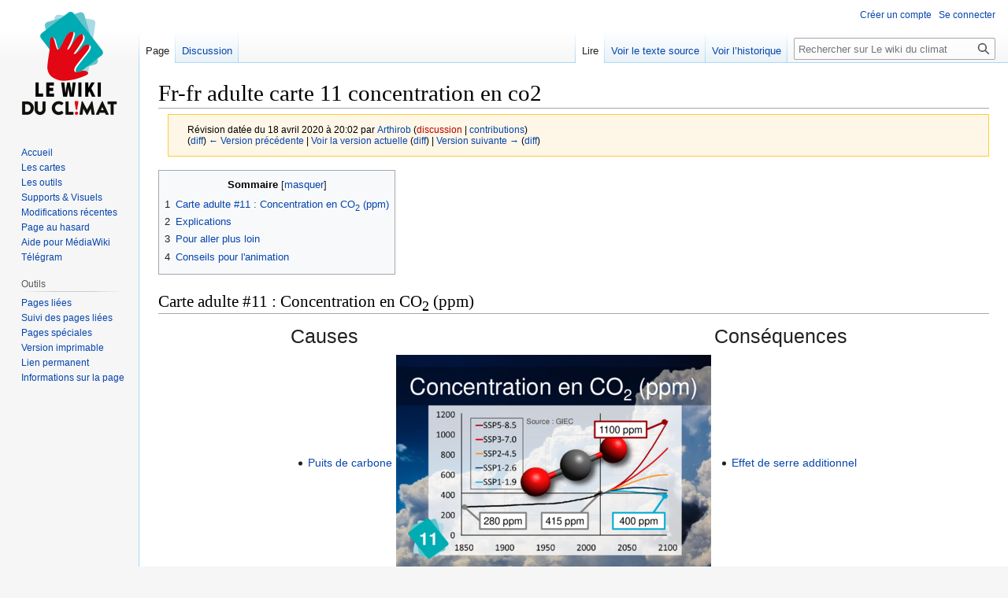

--- FILE ---
content_type: text/html; charset=UTF-8
request_url: https://wiki.climatefresk.org/?title=Fr-fr_adulte_carte_11_concentration_en_co2&oldid=1062
body_size: 6484
content:
<!DOCTYPE html>
<html class="client-nojs" lang="fr" dir="ltr">
<head>
<meta charset="UTF-8"/>
<title>Fr-fr adulte carte 11 concentration en co2 — Le wiki du climat</title>
<script>document.documentElement.className="client-js";RLCONF={"wgBreakFrames":false,"wgSeparatorTransformTable":[",\t."," \t,"],"wgDigitTransformTable":["",""],"wgDefaultDateFormat":"dmy","wgMonthNames":["","janvier","février","mars","avril","mai","juin","juillet","août","septembre","octobre","novembre","décembre"],"wgRequestId":"aXJIghB3vZxd6OOR7ozK3AAAAQE","wgCSPNonce":false,"wgCanonicalNamespace":"","wgCanonicalSpecialPageName":false,"wgNamespaceNumber":0,"wgPageName":"Fr-fr_adulte_carte_11_concentration_en_co2","wgTitle":"Fr-fr adulte carte 11 concentration en co2","wgCurRevisionId":3195,"wgRevisionId":1062,"wgArticleId":30,"wgIsArticle":true,"wgIsRedirect":false,"wgAction":"view","wgUserName":null,"wgUserGroups":["*"],"wgCategories":[],"wgPageContentLanguage":"fr","wgPageContentModel":"wikitext","wgRelevantPageName":"Fr-fr_adulte_carte_11_concentration_en_co2","wgRelevantArticleId":30,"wgIsProbablyEditable":false,"wgRelevantPageIsProbablyEditable":false,"wgRestrictionEdit":[],
"wgRestrictionMove":[],"wgVisualEditor":{"pageLanguageCode":"fr","pageLanguageDir":"ltr","pageVariantFallbacks":"fr"},"wgMFDisplayWikibaseDescriptions":{"search":false,"nearby":false,"watchlist":false,"tagline":false},"wgVector2022PreviewPages":[],"wgEditSubmitButtonLabelPublish":false};RLSTATE={"site.styles":"ready","user.styles":"ready","user":"ready","user.options":"loading","mediawiki.action.styles":"ready","mediawiki.interface.helpers.styles":"ready","skins.vector.styles.legacy":"ready","ext.visualEditor.desktopArticleTarget.noscript":"ready"};RLPAGEMODULES=["site","mediawiki.page.ready","mediawiki.toc","skins.vector.legacy.js","ext.visualEditor.desktopArticleTarget.init","ext.visualEditor.targetLoader"];</script>
<script>(RLQ=window.RLQ||[]).push(function(){mw.loader.implement("user.options@12s5i",function($,jQuery,require,module){mw.user.tokens.set({"patrolToken":"+\\","watchToken":"+\\","csrfToken":"+\\"});});});</script>
<link rel="stylesheet" href="/load.php?lang=fr&amp;modules=ext.visualEditor.desktopArticleTarget.noscript%7Cmediawiki.action.styles%7Cmediawiki.interface.helpers.styles%7Cskins.vector.styles.legacy&amp;only=styles&amp;skin=vector"/>
<script async="" src="/load.php?lang=fr&amp;modules=startup&amp;only=scripts&amp;raw=1&amp;skin=vector"></script>
<meta name="ResourceLoaderDynamicStyles" content=""/>
<link rel="stylesheet" href="/load.php?lang=fr&amp;modules=site.styles&amp;only=styles&amp;skin=vector"/>
<meta name="generator" content="MediaWiki 1.39.3"/>
<meta name="robots" content="noindex,nofollow"/>
<meta name="format-detection" content="telephone=no"/>
<meta name="viewport" content="width=1000"/>
<link rel="icon" href="/favicon.ico"/>
<link rel="search" type="application/opensearchdescription+xml" href="/opensearch_desc.php" title="Le wiki du climat (fr)"/>
<link rel="EditURI" type="application/rsd+xml" href="https://wiki.climatefresk.org/api.php?action=rsd"/>
<link rel="license" href="https://creativecommons.org/licenses/by-nc-sa/4.0/"/>
<link rel="alternate" type="application/atom+xml" title="Flux Atom de Le wiki du climat" href="/index.php?title=Sp%C3%A9cial:Modifications_r%C3%A9centes&amp;feed=atom"/>
</head>
<body class="mediawiki ltr sitedir-ltr mw-hide-empty-elt ns-0 ns-subject page-Fr-fr_adulte_carte_11_concentration_en_co2 rootpage-Fr-fr_adulte_carte_11_concentration_en_co2 skin-vector action-view skin-vector-legacy vector-feature-language-in-header-enabled vector-feature-language-in-main-page-header-disabled vector-feature-language-alert-in-sidebar-disabled vector-feature-sticky-header-disabled vector-feature-sticky-header-edit-disabled vector-feature-table-of-contents-disabled vector-feature-visual-enhancement-next-disabled"><div id="mw-page-base" class="noprint"></div>
<div id="mw-head-base" class="noprint"></div>
<div id="content" class="mw-body" role="main">
	<a id="top"></a>
	<div id="siteNotice"></div>
	<div class="mw-indicators">
	</div>
	<h1 id="firstHeading" class="firstHeading mw-first-heading"><span class="mw-page-title-main">Fr-fr adulte carte 11 concentration en co2</span></h1>
	<div id="bodyContent" class="vector-body">
		<div id="siteSub" class="noprint">De Le wiki du climat</div>
		<div id="contentSub"><div class="mw-message-box-warning mw-revision mw-message-box"><div id="mw-revision-info">Révision datée du 18 avril 2020 à 20:02 par <a href="/index.php?title=Utilisateur:Arthirob" class="mw-userlink" title="Utilisateur:Arthirob"><bdi>Arthirob</bdi></a> <span class="mw-usertoollinks">(<a href="/index.php?title=Discussion_utilisateur:Arthirob&amp;action=edit&amp;redlink=1" class="new mw-usertoollinks-talk" title="Discussion utilisateur:Arthirob (page inexistante)">discussion</a> | <a href="/index.php?title=Sp%C3%A9cial:Contributions/Arthirob" class="mw-usertoollinks-contribs" title="Spécial:Contributions/Arthirob">contributions</a>)</span></div><div id="mw-revision-nav">(<a href="/index.php?title=Fr-fr_adulte_carte_11_concentration_en_co2&amp;diff=prev&amp;oldid=1062" title="Fr-fr adulte carte 11 concentration en co2">diff</a>) <a href="/index.php?title=Fr-fr_adulte_carte_11_concentration_en_co2&amp;direction=prev&amp;oldid=1062" title="Fr-fr adulte carte 11 concentration en co2">← Version précédente</a> | <a href="/index.php?title=Fr-fr_adulte_carte_11_concentration_en_co2" title="Fr-fr adulte carte 11 concentration en co2">Voir la version actuelle</a> (<a href="/index.php?title=Fr-fr_adulte_carte_11_concentration_en_co2&amp;diff=cur&amp;oldid=1062" title="Fr-fr adulte carte 11 concentration en co2">diff</a>) | <a href="/index.php?title=Fr-fr_adulte_carte_11_concentration_en_co2&amp;direction=next&amp;oldid=1062" title="Fr-fr adulte carte 11 concentration en co2">Version suivante →</a> (<a href="/index.php?title=Fr-fr_adulte_carte_11_concentration_en_co2&amp;diff=next&amp;oldid=1062" title="Fr-fr adulte carte 11 concentration en co2">diff</a>)</div></div></div>
		<div id="contentSub2"></div>
		
		<div id="jump-to-nav"></div>
		<a class="mw-jump-link" href="#mw-head">Aller à la navigation</a>
		<a class="mw-jump-link" href="#searchInput">Aller à la recherche</a>
		<div id="mw-content-text" class="mw-body-content mw-content-ltr" lang="fr" dir="ltr"><div class="mw-parser-output"><div id="toc" class="toc" role="navigation" aria-labelledby="mw-toc-heading"><input type="checkbox" role="button" id="toctogglecheckbox" class="toctogglecheckbox" style="display:none" /><div class="toctitle" lang="fr" dir="ltr"><h2 id="mw-toc-heading">Sommaire</h2><span class="toctogglespan"><label class="toctogglelabel" for="toctogglecheckbox"></label></span></div>
<ul>
<li class="toclevel-1"><a href="#Carte_adulte_#11_:_Concentration_en_CO2_(ppm)"><span class="tocnumber">1</span> <span class="toctext">Carte  adulte #11&#160;: Concentration en CO<sub>2</sub><sub></sub><sub></sub><sub></sub><sub></sub><sub></sub><sub></sub><sub></sub><sub></sub><sub></sub><sub></sub><sub></sub><sub></sub><sub></sub><sub></sub> (ppm)</span></a></li>
<li class="toclevel-1 tocsection-1"><a href="#Explications"><span class="tocnumber">2</span> <span class="toctext">Explications</span></a></li>
<li class="toclevel-1 tocsection-2"><a href="#Pour_aller_plus_loin"><span class="tocnumber">3</span> <span class="toctext">Pour aller plus loin</span></a></li>
<li class="toclevel-1 tocsection-3"><a href="#Conseils_pour_l&#39;animation"><span class="tocnumber">4</span> <span class="toctext">Conseils pour l'animation</span></a></li>
</ul>
</div>

<h2><span id="Carte_adulte_.2311_:_Concentration_en_CO2_.28ppm.29"></span><span class="mw-headline" id="Carte_adulte_#11_:_Concentration_en_CO2_(ppm)">Carte  adulte #11&#160;: Concentration en CO<sub>2</sub><sub></sub><sub></sub><sub></sub><sub></sub><sub></sub><sub></sub><sub></sub><sub></sub><sub></sub><sub></sub><sub></sub><sub></sub><sub></sub><sub></sub> (ppm)</span></h2>
<center>
<table>

<tbody><tr>
<td><span style="font-size:180%;text-align:center;">Causes</span>
</td>
<td>
</td>
<td><span style="font-size:180%;text-align:center;">Conséquences</span>
</td></tr>
<tr>
<td>
<ul><li><a href="/index.php?title=Fr-fr_adulte_carte_12_puits_de_carbone" title="Fr-fr adulte carte 12 puits de carbone">Puits de carbone</a></li></ul>
</td>
<td><a href="/index.php?title=Fichier:Fr-fr_adulte_carte_11_recto.png" class="image" title="Recto de la carte &quot;Concentration en CO2 (ppm)&quot;"><img alt="Recto de la carte &quot;Concentration en CO2 (ppm)&quot;" src="/images/c/c5/Fr-fr_adulte_carte_11_recto.png" decoding="async" width="400" height="272" /></a>
</td>
<td>
<ul><li><a href="/index.php?title=Fr-fr_adulte_carte_13_effet_de_serre_additionnel" title="Fr-fr adulte carte 13 effet de serre additionnel">Effet de serre additionnel</a></li></ul>
</td></tr></tbody></table>
<p><br />
Une fois que la moitié de nos émissions de CO<sub>2</sub><sub></sub><sub></sub><sub></sub><sub></sub><sub></sub><sub></sub><sub></sub><sub></sub><sub></sub><sub></sub><sub></sub><sub></sub><sub></sub><sub></sub> a été captée par les puits naturels, l'autre moitié reste dans l'atmosphère.<br />
La concentration en CO<sub>2</sub><sub></sub><sub></sub><sub></sub><sub></sub><sub></sub><sub></sub><sub></sub><sub></sub><sub></sub><sub></sub><sub></sub><sub></sub><sub></sub><sub></sub> dans l'atmosphère est passée de 280 à 410 ppm (parties par millions) en 150 ans.
</p>
</center>
<h2><span class="mw-headline" id="Explications">Explications</span></h2>
<p>Des mesures de CO<sub>2</sub><sub></sub><sub></sub><sub></sub><sub></sub><sub></sub><sub></sub><sub></sub><sub></sub><sub></sub><sub></sub><sub></sub><sub></sub><sub></sub><sub></sub>ont lieu depuis 1958 à Hawaï, sur l'île de Big Island, sur les flans du volcan Mauna Loa. Elles ont été lancées par Charles Keeling. Dans le scénario bleu (2°C) elles augmentent jusqu'en 2040-2050 puis elles baissent car on a tellement diminué les émissions que les puits naturels n'absorbent plus.
</p>
<h2><span class="mw-headline" id="Pour_aller_plus_loin">Pour aller plus loin</span></h2>
<p>Contenu additionnel
</p>
<h2><span id="Conseils_pour_l.27animation"></span><span class="mw-headline" id="Conseils_pour_l'animation">Conseils pour l'animation</span></h2>
<p>Conseils pour l'animation
</p>
<!-- 
NewPP limit report
Cached time: 20260122155546
Cache expiry: 86400
Reduced expiry: false
Complications: [show‐toc]
CPU time usage: 0.029 seconds
Real time usage: 0.041 seconds
Preprocessor visited node count: 2461/1000000
Post‐expand include size: 3450/2097152 bytes
Template argument size: 428/2097152 bytes
Highest expansion depth: 9/100
Expensive parser function count: 0/100
Unstrip recursion depth: 0/20
Unstrip post‐expand size: 0/5000000 bytes
-->
<!--
Transclusion expansion time report (%,ms,calls,template)
100.00%   17.298      1 -total
 99.68%   17.242      1 Modèle:Carte
 27.01%    4.673      4 Modèle:CO2
 14.60%    2.526      2 Modèle:Formule_chimique
-->

<!-- Saved in RevisionOutputCache with key eksaftmwiki-wk_:rcache:1062:dateformat=default and timestamp 20260122155546 and revision id 1062.
 -->
</div>
<div class="printfooter" data-nosnippet="">Récupérée de «&#160;<a dir="ltr" href="https://wiki.climatefresk.org/index.php?title=Fr-fr_adulte_carte_11_concentration_en_co2&amp;oldid=1062">https://wiki.climatefresk.org/index.php?title=Fr-fr_adulte_carte_11_concentration_en_co2&amp;oldid=1062</a>&#160;»</div></div>
		<div id="catlinks" class="catlinks catlinks-allhidden" data-mw="interface"></div>
	</div>
</div>

<div id="mw-navigation">
	<h2>Menu de navigation</h2>
	<div id="mw-head">
		

<nav id="p-personal" class="vector-menu mw-portlet mw-portlet-personal vector-user-menu-legacy" aria-labelledby="p-personal-label" role="navigation"  >
	<h3
		id="p-personal-label"
		
		class="vector-menu-heading "
	>
		<span class="vector-menu-heading-label">Outils personnels</span>
	</h3>
	<div class="vector-menu-content">
		
		<ul class="vector-menu-content-list"><li id="pt-createaccount" class="mw-list-item"><a href="/index.php?title=Sp%C3%A9cial:Cr%C3%A9er_un_compte&amp;returnto=Fr-fr+adulte+carte+11+concentration+en+co2&amp;returntoquery=oldid%3D1062" title="Nous vous encourageons à créer un compte utilisateur et vous connecter ; ce n’est cependant pas obligatoire."><span>Créer un compte</span></a></li><li id="pt-login" class="mw-list-item"><a href="/index.php?title=Sp%C3%A9cial:Connexion&amp;returnto=Fr-fr+adulte+carte+11+concentration+en+co2&amp;returntoquery=oldid%3D1062" title="Nous vous encourageons à vous connecter ; ce n’est cependant pas obligatoire. [o]" accesskey="o"><span>Se connecter</span></a></li></ul>
		
	</div>
</nav>

		<div id="left-navigation">
			

<nav id="p-namespaces" class="vector-menu mw-portlet mw-portlet-namespaces vector-menu-tabs vector-menu-tabs-legacy" aria-labelledby="p-namespaces-label" role="navigation"  >
	<h3
		id="p-namespaces-label"
		
		class="vector-menu-heading "
	>
		<span class="vector-menu-heading-label">Espaces de noms</span>
	</h3>
	<div class="vector-menu-content">
		
		<ul class="vector-menu-content-list"><li id="ca-nstab-main" class="selected mw-list-item"><a href="/index.php?title=Fr-fr_adulte_carte_11_concentration_en_co2" title="Voir le contenu de la page [c]" accesskey="c"><span>Page</span></a></li><li id="ca-talk" class="mw-list-item"><a href="/index.php?title=Discussion:Fr-fr_adulte_carte_11_concentration_en_co2" rel="discussion" title="Discussion au sujet de cette page de contenu [t]" accesskey="t"><span>Discussion</span></a></li></ul>
		
	</div>
</nav>

			

<nav id="p-variants" class="vector-menu mw-portlet mw-portlet-variants emptyPortlet vector-menu-dropdown" aria-labelledby="p-variants-label" role="navigation"  >
	<input type="checkbox"
		id="p-variants-checkbox"
		role="button"
		aria-haspopup="true"
		data-event-name="ui.dropdown-p-variants"
		class="vector-menu-checkbox"
		aria-labelledby="p-variants-label"
	/>
	<label
		id="p-variants-label"
		 aria-label="Modifier la variante de langue"
		class="vector-menu-heading "
	>
		<span class="vector-menu-heading-label">français</span>
	</label>
	<div class="vector-menu-content">
		
		<ul class="vector-menu-content-list"></ul>
		
	</div>
</nav>

		</div>
		<div id="right-navigation">
			

<nav id="p-views" class="vector-menu mw-portlet mw-portlet-views vector-menu-tabs vector-menu-tabs-legacy" aria-labelledby="p-views-label" role="navigation"  >
	<h3
		id="p-views-label"
		
		class="vector-menu-heading "
	>
		<span class="vector-menu-heading-label">Affichages</span>
	</h3>
	<div class="vector-menu-content">
		
		<ul class="vector-menu-content-list"><li id="ca-view" class="selected mw-list-item"><a href="/index.php?title=Fr-fr_adulte_carte_11_concentration_en_co2"><span>Lire</span></a></li><li id="ca-viewsource" class="mw-list-item"><a href="/index.php?title=Fr-fr_adulte_carte_11_concentration_en_co2&amp;action=edit&amp;oldid=1062" title="Cette page est protégée.&#10;Vous pouvez toutefois en visualiser la source. [e]" accesskey="e"><span>Voir le texte source</span></a></li><li id="ca-history" class="mw-list-item"><a href="/index.php?title=Fr-fr_adulte_carte_11_concentration_en_co2&amp;action=history" title="Historique des versions de cette page [h]" accesskey="h"><span>Voir l’historique</span></a></li></ul>
		
	</div>
</nav>

			

<nav id="p-cactions" class="vector-menu mw-portlet mw-portlet-cactions emptyPortlet vector-menu-dropdown" aria-labelledby="p-cactions-label" role="navigation"  title="Plus d’options" >
	<input type="checkbox"
		id="p-cactions-checkbox"
		role="button"
		aria-haspopup="true"
		data-event-name="ui.dropdown-p-cactions"
		class="vector-menu-checkbox"
		aria-labelledby="p-cactions-label"
	/>
	<label
		id="p-cactions-label"
		
		class="vector-menu-heading "
	>
		<span class="vector-menu-heading-label">Plus</span>
	</label>
	<div class="vector-menu-content">
		
		<ul class="vector-menu-content-list"></ul>
		
	</div>
</nav>

			
<div id="p-search" role="search" class="vector-search-box-vue  vector-search-box-show-thumbnail vector-search-box-auto-expand-width vector-search-box">
	<div>
			<h3 >
				<label for="searchInput">Rechercher</label>
			</h3>
		<form action="/index.php" id="searchform"
			class="vector-search-box-form">
			<div id="simpleSearch"
				class="vector-search-box-inner"
				 data-search-loc="header-navigation">
				<input class="vector-search-box-input"
					 type="search" name="search" placeholder="Rechercher sur Le wiki du climat" aria-label="Rechercher sur Le wiki du climat" autocapitalize="sentences" title="Rechercher sur Le wiki du climat [f]" accesskey="f" id="searchInput"
				>
				<input type="hidden" name="title" value="Spécial:Recherche">
				<input id="mw-searchButton"
					 class="searchButton mw-fallbackSearchButton" type="submit" name="fulltext" title="Rechercher les pages comportant ce texte." value="Rechercher">
				<input id="searchButton"
					 class="searchButton" type="submit" name="go" title="Accédez à une page du même nom si elle existe" value="Lire">
			</div>
		</form>
	</div>
</div>

		</div>
	</div>
	

<div id="mw-panel">
	<div id="p-logo" role="banner">
		<a class="mw-wiki-logo" href="/index.php?title=Portail:Accueil"
			title="Visiter la page d’accueil"></a>
	</div>
	

<nav id="p-navigation" class="vector-menu mw-portlet mw-portlet-navigation vector-menu-portal portal" aria-labelledby="p-navigation-label" role="navigation"  >
	<h3
		id="p-navigation-label"
		
		class="vector-menu-heading "
	>
		<span class="vector-menu-heading-label">Navigation</span>
	</h3>
	<div class="vector-menu-content">
		
		<ul class="vector-menu-content-list"><li id="n-mainpage-description" class="mw-list-item"><a href="/index.php?title=Portail:Accueil" title="Accueil général [z]" accesskey="z"><span>Accueil</span></a></li><li id="n-Les-cartes" class="mw-list-item"><a href="/index.php?title=Jeu_adulte#Cartes"><span>Les cartes</span></a></li><li id="n-Les-outils" class="mw-list-item"><a href="/index.php?title=Les_outils"><span>Les outils</span></a></li><li id="n-Supports-&amp;-Visuels" class="mw-list-item"><a href="/index.php?title=Supports_%26_Visuels"><span>Supports &amp; Visuels</span></a></li><li id="n-recentchanges" class="mw-list-item"><a href="/index.php?title=Sp%C3%A9cial:Modifications_r%C3%A9centes" title="Liste des modifications récentes sur le wiki [r]" accesskey="r"><span>Modifications récentes</span></a></li><li id="n-randompage" class="mw-list-item"><a href="/index.php?title=Sp%C3%A9cial:Page_au_hasard" title="Afficher une page au hasard [x]" accesskey="x"><span>Page au hasard</span></a></li><li id="n-Aide-pour-MédiaWiki" class="mw-list-item"><a href="https://www.mediawiki.org/wiki/Help:Contents/fr"><span>Aide pour MédiaWiki</span></a></li><li id="n-Télégram" class="mw-list-item"><a href="https://t.me/joinchat/KqdUZhNDJfcejLMtjD6gBQ" rel="nofollow"><span>Télégram</span></a></li></ul>
		
	</div>
</nav>

	

<nav id="p-tb" class="vector-menu mw-portlet mw-portlet-tb vector-menu-portal portal" aria-labelledby="p-tb-label" role="navigation"  >
	<h3
		id="p-tb-label"
		
		class="vector-menu-heading "
	>
		<span class="vector-menu-heading-label">Outils</span>
	</h3>
	<div class="vector-menu-content">
		
		<ul class="vector-menu-content-list"><li id="t-whatlinkshere" class="mw-list-item"><a href="/index.php?title=Sp%C3%A9cial:Pages_li%C3%A9es/Fr-fr_adulte_carte_11_concentration_en_co2" title="Liste des pages liées qui pointent sur celle-ci [j]" accesskey="j"><span>Pages liées</span></a></li><li id="t-recentchangeslinked" class="mw-list-item"><a href="/index.php?title=Sp%C3%A9cial:Suivi_des_liens/Fr-fr_adulte_carte_11_concentration_en_co2" rel="nofollow" title="Liste des modifications récentes des pages appelées par celle-ci [k]" accesskey="k"><span>Suivi des pages liées</span></a></li><li id="t-specialpages" class="mw-list-item"><a href="/index.php?title=Sp%C3%A9cial:Pages_sp%C3%A9ciales" title="Liste de toutes les pages spéciales [q]" accesskey="q"><span>Pages spéciales</span></a></li><li id="t-print" class="mw-list-item"><a href="javascript:print();" rel="alternate" title="Version imprimable de cette page [p]" accesskey="p"><span>Version imprimable</span></a></li><li id="t-permalink" class="mw-list-item"><a href="/index.php?title=Fr-fr_adulte_carte_11_concentration_en_co2&amp;oldid=1062" title="Adresse permanente de cette version de cette page"><span>Lien permanent</span></a></li><li id="t-info" class="mw-list-item"><a href="/index.php?title=Fr-fr_adulte_carte_11_concentration_en_co2&amp;action=info" title="Davantage d’informations sur cette page"><span>Informations sur la page</span></a></li></ul>
		
	</div>
</nav>

	
</div>

</div>

<footer id="footer" class="mw-footer" role="contentinfo" >
	<ul id="footer-info">
	<li id="footer-info-lastmod"> La dernière modification de cette page a été faite le 18 avril 2020 à 20:02.</li>
	<li id="footer-info-copyright">Le contenu est disponible sous licence <a class="external" rel="nofollow" href="https://creativecommons.org/licenses/by-nc-sa/4.0/">Creative Commons paternité – non commercial – partage à l’identique</a> sauf mention contraire.</li>
</ul>

	<ul id="footer-places">
	<li id="footer-places-privacy"><a href="/index.php?title=Le_wiki_du_climat:Politique_de_confidentialit%C3%A9">Politique de confidentialité</a></li>
	<li id="footer-places-about"><a href="/index.php?title=Le_wiki_du_climat:%C3%80_propos_de">À propos de Le wiki du climat</a></li>
	<li id="footer-places-disclaimer"><a href="/index.php?title=Le_wiki_du_climat:Avertissements_g%C3%A9n%C3%A9raux">Avertissements</a></li>
	<li id="footer-places-mobileview"><a href="https://wiki.climatefresk.org/index.php?title=Fr-fr_adulte_carte_11_concentration_en_co2&amp;oldid=1062&amp;mobileaction=toggle_view_mobile" class="noprint stopMobileRedirectToggle">Version mobile</a></li>
</ul>

	<ul id="footer-icons" class="noprint">
	<li id="footer-copyrightico"><a href="https://creativecommons.org/licenses/by-nc-sa/4.0/"><img src="/resources/assets/licenses/cc-by-nc-sa.png" alt="Creative Commons paternité – non commercial – partage à l’identique" width="88" height="31" loading="lazy"/></a></li>
	<li id="footer-poweredbyico"><a href="https://www.mediawiki.org/"><img src="/resources/assets/poweredby_mediawiki_88x31.png" alt="Powered by MediaWiki" srcset="/resources/assets/poweredby_mediawiki_132x47.png 1.5x, /resources/assets/poweredby_mediawiki_176x62.png 2x" width="88" height="31" loading="lazy"/></a></li>
</ul>

</footer>

<script>(RLQ=window.RLQ||[]).push(function(){mw.config.set({"wgPageParseReport":{"limitreport":{"cputime":"0.029","walltime":"0.041","ppvisitednodes":{"value":2461,"limit":1000000},"postexpandincludesize":{"value":3450,"limit":2097152},"templateargumentsize":{"value":428,"limit":2097152},"expansiondepth":{"value":9,"limit":100},"expensivefunctioncount":{"value":0,"limit":100},"unstrip-depth":{"value":0,"limit":20},"unstrip-size":{"value":0,"limit":5000000},"timingprofile":["100.00%   17.298      1 -total"," 99.68%   17.242      1 Modèle:Carte"," 27.01%    4.673      4 Modèle:CO2"," 14.60%    2.526      2 Modèle:Formule_chimique"]},"cachereport":{"timestamp":"20260122155546","ttl":86400,"transientcontent":false}}});mw.config.set({"wgBackendResponseTime":208});});</script>
</body>
</html>